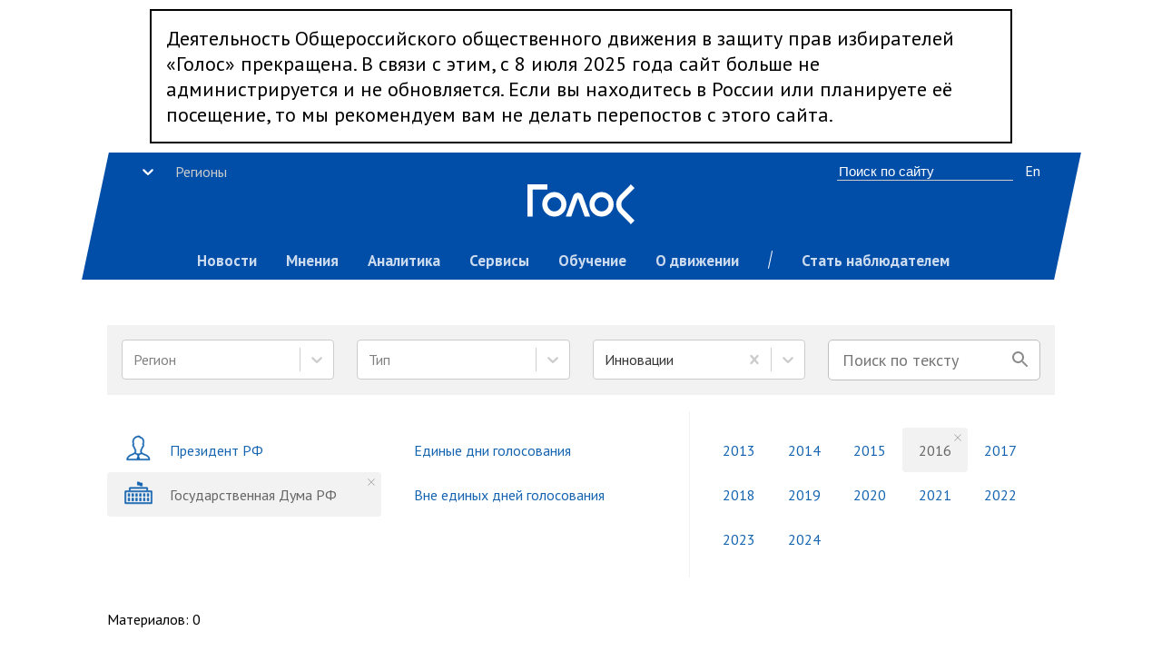

--- FILE ---
content_type: text/html; charset=utf-8
request_url: https://golosinfo.org/tags?q%5Btagid%5D=240&q%5Byear_eq%5D=2016&q%5Bekind%5D=duma
body_size: 5163
content:
<!DOCTYPE html><html class="Golos" lang="ru"><head><meta charset="utf-8"><meta name="viewport" content="width=device-width, initial-scale=1, shrink-to-fit=no"><meta name="theme-color" content="#000000"><link rel="manifest" href="/manifest.json"><link rel="shortcut icon" href="/favicon.ico"><title data-react-helmet="true">Движение «Голос» — независимое наблюдение за выборами</title><!-- STYLES --><link href="/static/css/main.512c0ff2.chunk.css" rel="stylesheet"><link rel="stylesheet" type="text/css" charset="UTF-8" href="https://cdnjs.cloudflare.com/ajax/libs/slick-carousel/1.6.0/slick.min.css" /><link rel="stylesheet" type="text/css" href="https://cdnjs.cloudflare.com/ajax/libs/slick-carousel/1.6.0/slick-theme.min.css" /><!-- /STYLES --><link data-react-helmet="true" rel="image_src" href="https://golosinfo.org/assets/golos-300x300px.jpg"/><link data-react-helmet="true" rel="canonical" href="https://golosinfo.org/tags"/><meta data-react-helmet="true" charset="utf-8"/><meta data-react-helmet="true" property="og:title" content="Голос — за честные выборы"/><meta data-react-helmet="true" property="og:description" content="Движение в защиту прав избирателей «Голос»"/><meta data-react-helmet="true" property="og:site_name" content="Голос — за честные выборы"/><meta data-react-helmet="true" property="og:image" content="https://golosinfo.org/assets/golos-300x300px.jpg"/><meta data-react-helmet="true" name="viewport" content="width=device-width, initial-scale=1"/><script>
      WebFontConfig = {
                  google: { families: [ 'PT+Sans:400,700,400italic:latin,cyrillic' ] }
                  };
                  (function() {
                  var wf = document.createElement('script');
                  wf.src = ('https:' == document.location.protocol ? 'https' : 'http') +
                  '://ajax.googleapis.com/ajax/libs/webfont/1/webfont.js';
                  wf.type = 'text/javascript';
                  wf.async = 'true';
                  var s = document.getElementsByTagName('script')[0];
                  s.parentNode.insertBefore(wf, s);
                  })();
    </script><!-- Google Tag Manager -->
    <script>(function(w,d,s,l,i){w[l]=w[l]||[];w[l].push({'gtm.start':
    new Date().getTime(),event:'gtm.js'});var f=d.getElementsByTagName(s)[0],
    j=d.createElement(s),dl=l!='dataLayer'?'&l='+l:'';j.async=true;j.src=
    'https://www.googletagmanager.com/gtm.js?id='+i+dl;f.parentNode.insertBefore(j,f);
    })(window,document,'script','dataLayer','GTM-M2HS5Q');</script>
    <!-- End Google Tag Manager -->

    <!-- Facebook Pixel Code -->
    <script>
      !function(f,b,e,v,n,t,s)
      {if(f.fbq)return;n=f.fbq=function(){n.callMethod?
      n.callMethod.apply(n,arguments):n.queue.push(arguments)};
      if(!f._fbq)f._fbq=n;n.push=n;n.loaded=!0;n.version='2.0';
      n.queue=[];t=b.createElement(e);t.async=!0;
      t.src=v;s=b.getElementsByTagName(e)[0];
      s.parentNode.insertBefore(t,s)}(window, document,'script',
      'https://connect.facebook.net/en_US/fbevents.js');
      fbq('init', '220626005505802');
      fbq('track', 'PageView');
    </script>
    <!-- End Facebook Pixel Code --></head><body><noscript><img height="1" width="1" style="display:none" src="https://www.facebook.com/tr?id=220626005505802&ev=PageView&noscript=1" />You need to enable JavaScript to run this app.</noscript><div id="root"><div data-reactroot=""><div class="App"><div style="max-width:950px;font-size:22px;border:2px solid black;padding:16px;box-sizing:border-box;margin:10px auto">Деятельность Общероссийского общественного движения в защиту прав избирателей «Голос» прекращена. В связи с этим, с 8 июля 2025 года сайт больше не администрируется и не обновляется. Если вы находитесь в России или планируете её посещение, то мы рекомендуем вам не делать перепостов с этого сайта.</div><div class="header "><div class="header__bg"></div><div class="header__open"><div class="menu__open__bar"></div><div class="menu__open__bar"></div><div class="menu__open__bar"></div></div><div class="header__content"><div class="header__logo"><a href="/ru"><img src="/static/media/golos-logo.b54cfe33.svg" alt=""/></a></div><div class="header__menu__wrap"><div class="header__menu"><span class="header__region" style="text-align:left;width:300px;margin:0 auto"><style data-emotion-css="1pcexqc-container">.css-1pcexqc-container{position:relative;box-sizing:border-box;}</style><div class="css-1pcexqc-container"><style data-emotion-css="tmlczc-control">.css-tmlczc-control{-webkit-align-items:center;-webkit-box-align:center;-ms-flex-align:center;align-items:center;background-color:transparent;border-color:hsl(0,0%,80%);border-radius:4px;border-style:solid;border-width:1px;box-shadow:none;cursor:default;display:-webkit-box;display:-webkit-flex;display:-ms-flexbox;display:flex;-webkit-flex-wrap:wrap;-ms-flex-wrap:wrap;flex-wrap:wrap;-webkit-box-pack:justify;-webkit-justify-content:space-between;-ms-flex-pack:justify;justify-content:space-between;min-height:38px;outline:0 !important;position:relative;-webkit-transition:all 100ms;transition:all 100ms;box-sizing:border-box;border:none;}.css-tmlczc-control:hover{border-color:hsl(0,0%,70%);}</style><div class="css-tmlczc-control Select__control"><style data-emotion-css="1hwfws3">.css-1hwfws3{-webkit-align-items:center;-webkit-box-align:center;-ms-flex-align:center;align-items:center;display:-webkit-box;display:-webkit-flex;display:-ms-flexbox;display:flex;-webkit-flex:1;-ms-flex:1;flex:1;-webkit-flex-wrap:wrap;-ms-flex-wrap:wrap;flex-wrap:wrap;padding:2px 8px;-webkit-overflow-scrolling:touch;position:relative;overflow:hidden;box-sizing:border-box;}</style><div class="css-1hwfws3 Select__value-container"><style data-emotion-css="oy6ah3-placeholder">.css-oy6ah3-placeholder{color:hsl(0,0%,80%);margin-left:2px;margin-right:2px;position:absolute;top:50%;-webkit-transform:translateY(-50%);-ms-transform:translateY(-50%);transform:translateY(-50%);box-sizing:border-box;}</style><div class="css-oy6ah3-placeholder Select__placeholder">Регионы</div><style data-emotion-css="f3idvt">.css-f3idvt{margin:2px;padding-bottom:2px;padding-top:2px;visibility:visible;color:white;box-sizing:border-box;}</style><div class="css-f3idvt"><div class="Select__input" style="display:inline-block"><input type="text" autoCapitalize="none" autoComplete="off" autoCorrect="off" id="react-select-MainMenu-Select-input" spellcheck="false" tabindex="0" value="" aria-autocomplete="list" style="box-sizing:content-box;width:1px;label:input;background:0;border:0;font-size:inherit;opacity:1;outline:0;padding:0;color:inherit"/><div style="position:absolute;top:0;left:0;visibility:hidden;height:0;overflow:scroll;white-space:pre"></div></div></div></div><style data-emotion-css="1nxb7bt">.css-1nxb7bt{-webkit-align-items:center;-webkit-box-align:center;-ms-flex-align:center;align-items:center;-webkit-align-self:stretch;-ms-flex-item-align:stretch;align-self:stretch;display:-webkit-box;display:-webkit-flex;display:-ms-flexbox;display:flex;-webkit-flex-shrink:1;-ms-flex-negative:1;flex-shrink:1;box-sizing:border-box;-webkit-box-flex:0;-webkit-flex-grow:0;-ms-flex-positive:0;flex-grow:0;-webkit-order:-1;-ms-flex-order:-1;order:-1;}</style><div class="css-1nxb7bt Select__indicators"><style data-emotion-css="m8g4ii-indicatorSeparator">.css-m8g4ii-indicatorSeparator{-webkit-align-self:stretch;-ms-flex-item-align:stretch;align-self:stretch;background-color:hsl(0,0%,80%);margin-bottom:8px;margin-top:8px;width:1px;box-sizing:border-box;display:none;}</style><span class="css-m8g4ii-indicatorSeparator Select__indicator-separator"></span><style data-emotion-css="1a91m0s-indicatorContainer">.css-1a91m0s-indicatorContainer{color:white;display:-webkit-box;display:-webkit-flex;display:-ms-flexbox;display:flex;padding:8px;-webkit-transition:color 150ms;transition:color 150ms;box-sizing:border-box;}.css-1a91m0s-indicatorContainer:hover{color:white;}</style><div aria-hidden="true" class="css-1a91m0s-indicatorContainer Select__indicator Select__dropdown-indicator"><style data-emotion-css="19bqh2r">.css-19bqh2r{display:inline-block;fill:currentColor;line-height:1;stroke:currentColor;stroke-width:0;}</style><svg height="20" width="20" viewBox="0 0 20 20" aria-hidden="true" focusable="false" class="css-19bqh2r"><path d="M4.516 7.548c0.436-0.446 1.043-0.481 1.576 0l3.908 3.747 3.908-3.747c0.533-0.481 1.141-0.446 1.574 0 0.436 0.445 0.408 1.197 0 1.615-0.406 0.418-4.695 4.502-4.695 4.502-0.217 0.223-0.502 0.335-0.787 0.335s-0.57-0.112-0.789-0.335c0 0-4.287-4.084-4.695-4.502s-0.436-1.17 0-1.615z"></path></svg></div></div></div></div></span><a class="menu__item" href="/articles">Новости</a><a class="menu__item" href="/blogs">Мнения</a><a class="menu__item" href="/reports">Аналитика</a><a class="menu__item" href="/services">Сервисы</a><a class="menu__item" href="/learn">Обучение</a><a class="menu__item" href="/about">О движении</a><span class="menu__divider"></span><a class="menu__item" href="/join">Стать наблюдателем</a><span class="header__search"><input type="text" class="search__input" placeholder="Поиск по сайту"/></span><span class="header__lang"><a href="/en">En</a></span></div></div></div></div><div class="Page "><div class="container"><div><div class="filter"><div class="cols"><div class="col"><div class="filter__field"><div class="css-1pcexqc-container"><style data-emotion-css="bg1rzq-control">.css-bg1rzq-control{-webkit-align-items:center;-webkit-box-align:center;-ms-flex-align:center;align-items:center;background-color:hsl(0,0%,100%);border-color:hsl(0,0%,80%);border-radius:4px;border-style:solid;border-width:1px;cursor:default;display:-webkit-box;display:-webkit-flex;display:-ms-flexbox;display:flex;-webkit-flex-wrap:wrap;-ms-flex-wrap:wrap;flex-wrap:wrap;-webkit-box-pack:justify;-webkit-justify-content:space-between;-ms-flex-pack:justify;justify-content:space-between;min-height:38px;outline:0 !important;position:relative;-webkit-transition:all 100ms;transition:all 100ms;box-sizing:border-box;}.css-bg1rzq-control:hover{border-color:hsl(0,0%,70%);}</style><div class="css-bg1rzq-control Select__control"><div class="css-1hwfws3 Select__value-container"><style data-emotion-css="151xaom-placeholder">.css-151xaom-placeholder{color:hsl(0,0%,50%);margin-left:2px;margin-right:2px;position:absolute;top:50%;-webkit-transform:translateY(-50%);-ms-transform:translateY(-50%);transform:translateY(-50%);box-sizing:border-box;}</style><div class="css-151xaom-placeholder Select__placeholder">Регион</div><style data-emotion-css="1g6gooi">.css-1g6gooi{margin:2px;padding-bottom:2px;padding-top:2px;visibility:visible;color:hsl(0,0%,20%);box-sizing:border-box;}</style><div class="css-1g6gooi"><div class="Select__input" style="display:inline-block"><input type="text" autoCapitalize="none" autoComplete="off" autoCorrect="off" id="react-select-22481-input" spellcheck="false" tabindex="0" value="" aria-autocomplete="list" style="box-sizing:content-box;width:1px;label:input;background:0;border:0;font-size:inherit;opacity:1;outline:0;padding:0;color:inherit"/><div style="position:absolute;top:0;left:0;visibility:hidden;height:0;overflow:scroll;white-space:pre"></div></div></div></div><style data-emotion-css="1wy0on6">.css-1wy0on6{-webkit-align-items:center;-webkit-box-align:center;-ms-flex-align:center;align-items:center;-webkit-align-self:stretch;-ms-flex-item-align:stretch;align-self:stretch;display:-webkit-box;display:-webkit-flex;display:-ms-flexbox;display:flex;-webkit-flex-shrink:0;-ms-flex-negative:0;flex-shrink:0;box-sizing:border-box;}</style><div class="css-1wy0on6 Select__indicators"><style data-emotion-css="bgvzuu-indicatorSeparator">.css-bgvzuu-indicatorSeparator{-webkit-align-self:stretch;-ms-flex-item-align:stretch;align-self:stretch;background-color:hsl(0,0%,80%);margin-bottom:8px;margin-top:8px;width:1px;box-sizing:border-box;}</style><span class="css-bgvzuu-indicatorSeparator Select__indicator-separator"></span><style data-emotion-css="16pqwjk-indicatorContainer">.css-16pqwjk-indicatorContainer{color:hsl(0,0%,80%);display:-webkit-box;display:-webkit-flex;display:-ms-flexbox;display:flex;padding:8px;-webkit-transition:color 150ms;transition:color 150ms;box-sizing:border-box;}.css-16pqwjk-indicatorContainer:hover{color:hsl(0,0%,60%);}</style><div aria-hidden="true" class="css-16pqwjk-indicatorContainer Select__indicator Select__dropdown-indicator"><svg height="20" width="20" viewBox="0 0 20 20" aria-hidden="true" focusable="false" class="css-19bqh2r"><path d="M4.516 7.548c0.436-0.446 1.043-0.481 1.576 0l3.908 3.747 3.908-3.747c0.533-0.481 1.141-0.446 1.574 0 0.436 0.445 0.408 1.197 0 1.615-0.406 0.418-4.695 4.502-4.695 4.502-0.217 0.223-0.502 0.335-0.787 0.335s-0.57-0.112-0.789-0.335c0 0-4.287-4.084-4.695-4.502s-0.436-1.17 0-1.615z"></path></svg></div></div></div></div></div></div><div class="col"><div class="filter__field"><div class="css-1pcexqc-container"><div class="css-bg1rzq-control Select__control"><div class="css-1hwfws3 Select__value-container"><div class="css-151xaom-placeholder Select__placeholder">Тип</div><div class="css-1g6gooi"><div class="Select__input" style="display:inline-block"><input type="text" autoCapitalize="none" autoComplete="off" autoCorrect="off" id="react-select-22482-input" spellcheck="false" tabindex="0" value="" aria-autocomplete="list" style="box-sizing:content-box;width:1px;label:input;background:0;border:0;font-size:inherit;opacity:1;outline:0;padding:0;color:inherit"/><div style="position:absolute;top:0;left:0;visibility:hidden;height:0;overflow:scroll;white-space:pre"></div></div></div></div><div class="css-1wy0on6 Select__indicators"><span class="css-bgvzuu-indicatorSeparator Select__indicator-separator"></span><div aria-hidden="true" class="css-16pqwjk-indicatorContainer Select__indicator Select__dropdown-indicator"><svg height="20" width="20" viewBox="0 0 20 20" aria-hidden="true" focusable="false" class="css-19bqh2r"><path d="M4.516 7.548c0.436-0.446 1.043-0.481 1.576 0l3.908 3.747 3.908-3.747c0.533-0.481 1.141-0.446 1.574 0 0.436 0.445 0.408 1.197 0 1.615-0.406 0.418-4.695 4.502-4.695 4.502-0.217 0.223-0.502 0.335-0.787 0.335s-0.57-0.112-0.789-0.335c0 0-4.287-4.084-4.695-4.502s-0.436-1.17 0-1.615z"></path></svg></div></div></div></div></div></div><div class="col"><div class="filter__field"><div class="css-1pcexqc-container"><div class="css-bg1rzq-control Select__control"><div class="css-1hwfws3 Select__value-container"><div class="css-151xaom-placeholder Select__placeholder">Тема</div><div class="css-1g6gooi"><div class="Select__input" style="display:inline-block"><input type="text" autoCapitalize="none" autoComplete="off" autoCorrect="off" id="react-select-22483-input" spellcheck="false" tabindex="0" value="" aria-autocomplete="list" style="box-sizing:content-box;width:1px;label:input;background:0;border:0;font-size:inherit;opacity:1;outline:0;padding:0;color:inherit"/><div style="position:absolute;top:0;left:0;visibility:hidden;height:0;overflow:scroll;white-space:pre"></div></div></div></div><div class="css-1wy0on6 Select__indicators"><span class="css-bgvzuu-indicatorSeparator Select__indicator-separator"></span><div aria-hidden="true" class="css-16pqwjk-indicatorContainer Select__indicator Select__dropdown-indicator"><svg height="20" width="20" viewBox="0 0 20 20" aria-hidden="true" focusable="false" class="css-19bqh2r"><path d="M4.516 7.548c0.436-0.446 1.043-0.481 1.576 0l3.908 3.747 3.908-3.747c0.533-0.481 1.141-0.446 1.574 0 0.436 0.445 0.408 1.197 0 1.615-0.406 0.418-4.695 4.502-4.695 4.502-0.217 0.223-0.502 0.335-0.787 0.335s-0.57-0.112-0.789-0.335c0 0-4.287-4.084-4.695-4.502s-0.436-1.17 0-1.615z"></path></svg></div></div></div></div></div></div><div class="col"><div class="filter__field"><input type="text" class="form__input form__input--has-button" placeholder="Поиск по тексту"/><div class="form__input--search"></div></div></div></div></div><div><div class="bookmarks"><div class="bookmarksLevel"><a class="bookmarkItem" href="/tags?q[tagid]=240&amp;q[year_eq]=2016&amp;q[ekind]=pres"><div class="Icon Icon--inline "><img src="/static/media/president.f1174108.svg" alt=""/></div>Президент РФ</a><a class="bookmarkItem bookmarkItemActive" aria-current="page" href="/tags?q[tagid]=240&amp;q[year_eq]=2016"><div class="Icon Icon--inline "><img src="/static/media/duma.d43e9517.svg" alt=""/></div>Государственная Дума РФ</a></div><div class="bookmarksLevel"><a class="bookmarkItem" href="/tags?q[tagid]=240&amp;q[year_eq]=2016&amp;q[ekind]=edg">Единые дни голосования</a><a class="bookmarkItem" href="/tags?q[tagid]=240&amp;q[year_eq]=2016&amp;q[ekind]=not_edg">Вне единых дней голосования</a></div><div class="bookmarksYear"><a class="bookmarkItem bookmarkInline" href="/tags?q[tagid]=240&amp;q[year_eq]=2013&amp;q[ekind]=duma">2013</a><a class="bookmarkItem bookmarkInline" href="/tags?q[tagid]=240&amp;q[year_eq]=2014&amp;q[ekind]=duma">2014</a><a class="bookmarkItem bookmarkInline" href="/tags?q[tagid]=240&amp;q[year_eq]=2015&amp;q[ekind]=duma">2015</a><a class="bookmarkItem bookmarkInline bookmarkItemActive" aria-current="page" href="/tags?q[tagid]=240&amp;q[ekind]=duma">2016</a><a class="bookmarkItem bookmarkInline" href="/tags?q[tagid]=240&amp;q[year_eq]=2017&amp;q[ekind]=duma">2017</a><a class="bookmarkItem bookmarkInline" href="/tags?q[tagid]=240&amp;q[year_eq]=2018&amp;q[ekind]=duma">2018</a><a class="bookmarkItem bookmarkInline" href="/tags?q[tagid]=240&amp;q[year_eq]=2019&amp;q[ekind]=duma">2019</a><a class="bookmarkItem bookmarkInline" href="/tags?q[tagid]=240&amp;q[year_eq]=2020&amp;q[ekind]=duma">2020</a><a class="bookmarkItem bookmarkInline" href="/tags?q[tagid]=240&amp;q[year_eq]=2021&amp;q[ekind]=duma">2021</a><a class="bookmarkItem bookmarkInline" href="/tags?q[tagid]=240&amp;q[year_eq]=2022&amp;q[ekind]=duma">2022</a><a class="bookmarkItem bookmarkInline" href="/tags?q[tagid]=240&amp;q[year_eq]=2023&amp;q[ekind]=duma">2023</a><a class="bookmarkItem bookmarkInline" href="/tags?q[tagid]=240&amp;q[year_eq]=2024&amp;q[ekind]=duma">2024</a></div></div></div></div><div class="spinner"><div class="bounce1"></div><div class="bounce2"></div><div class="bounce3"></div></div></div></div><div class="Footer"><div class="Footer__content"><div class="cols"><div class="col"><div class="Footer__logo-row"><div class="Footer__logo"><img src="/static/media/golos-logo.b54cfe33.svg" alt="Голос" style="width:84px"/></div><form style="width:100%"><div class="Footer__subscribe"><input type="email" name="EMAIL" placeholder="Еженедельная рассылка по e-mail" required="" class="Footer__input"/><button type="submit" class="Footer__button">Подписаться</button></div><div class="msg-alert"></div></form></div></div></div><div class="cols"><div class="col"><div class="Footer__menu"><div class="Footer__menu__header">Разделы сайта</div><div class="cols"><div class="col"><a class="Footer__menu__item" href="/articles">Новости</a><a class="Footer__menu__item" href="/blogs">Мнения</a><a class="Footer__menu__item" href="/reports">Аналитика</a><a class="Footer__menu__item" href="/services">Сервисы</a><a class="Footer__menu__item" href="/learn">Обучение</a><a class="Footer__menu__item" href="/about">О движении</a><a class="Footer__menu__item" href="/join">Стать наблюдателем</a></div></div></div></div><div class="col"><div class="Footer__menu"><div class="Footer__menu__header">Наши сервисы</div><div class="cols"><div class="col"><a href="https://www.kartanarusheniy.org" class="Footer__menu__item">Карта нарушений</a><a href="http://www.sms-cik.org" class="Footer__menu__item">СМС-ЦИК</a></div></div></div></div><div class="col"><div class="Footer__menu"><div class="Footer__menu__header">Информационные каналы</div><div class="cols"><div class="col"><a href="https://t.me/golosinfo" class="Footer__menu__item">Телеграм: Основной канал</a><a href="https://t.me/kartanarusheniy" class="Footer__menu__item">Телеграм: Карта нарушений</a><a href="https://t.me/golos_live" class="Footer__menu__item">Телеграм: Хроника дня голосования</a><a href="https://www.facebook.com/golosinfo" class="Footer__menu__item">Фейсбук</a><a href="https://ok.ru/group/54684184412191" class="Footer__menu__item">Одноклассники</a><a href="https://vk.com/golosinfo" class="Footer__menu__item">ВКонтакте</a><a href="https://www.twitter.com/golosinfo" class="Footer__menu__item">Твиттер </a><a href="https://www.instagram.com/golosinfo" class="Footer__menu__item">Инстаграм</a><a href="https://www.youtube.com/user/videogolos" class="Footer__menu__item">Ютуб</a></div></div></div></div><div class="col col--span2"><div class="Footer__mobile"><a href="https://itunes.apple.com/ru/app/%D0%B3%D0%BE%D0%BB%D0%BE%D1%81-%D0%B7%D0%B0-%D1%87%D0%B5%D1%81%D1%82%D0%BD%D1%8B%D0%B5-%D0%B2%D1%8B%D0%B1%D0%BE%D1%80%D1%8B/id1314820785?ls=1&amp;mt=8"><img srcSet="/images/app_store_white.png 2x" class="Footer__social-icon" alt=""/></a><a href="https://play.google.com/store/apps/details?id=com.golos&amp;utm_source=golosinfo_badge&amp;utm_campaign=golosinfo_badge&amp;pcampaignid=MKT-Other-global-all-co-prtnr-py-PartBadge-Mar2515-1"><img srcSet="/images/google_play_white.png 2x" class="Footer__social-icon" alt=""/></a></div><div class="Footer__typo"><p>Нашли на сайте ошибку?<br/>Выделите текст и нажмите Ctrl+Enter</p><p>18+</p></div></div></div></div></div></div></div></div><script>window.__PRELOADED_STATE__ = {"frontPage":{"posts_important":[],"posts":[],"blogs":[],"stories":[],"loading":true},"posts":{"posts":[],"meta":{"total_count":0,"per_page":0},"loading":true},"stories":{"stories":[],"meta":{"total_count":0,"per_page":0},"loading":true},"blogs":{"posts":[],"meta":{"total_count":0,"per_page":0},"loading":true},"reports":{"posts":[],"meta":{"total_count":0,"per_page":0},"loading":true},"search":{"posts":[],"meta":{"total_count":0,"per_page":0},"loading":true},"services":{"page":{}},"learn":{"page":{}},"post":{"loading":true},"story":{"loading":true},"region":{"region":false,"posts":[],"meta":{"total_count":0,"per_page":0}},"author":{"author":{},"posts":[],"meta":{"total_count":0,"per_page":0}},"authors":{"authors":[],"meta":{"total_count":0,"per_page":0}}}</script><script src="/static/js/runtime~main.a8a9905a.js"></script><script src="/static/js/vendors~main.2093795a.chunk.js"></script><script src="/static/js/main.cc0da868.chunk.js"></script></body></html>